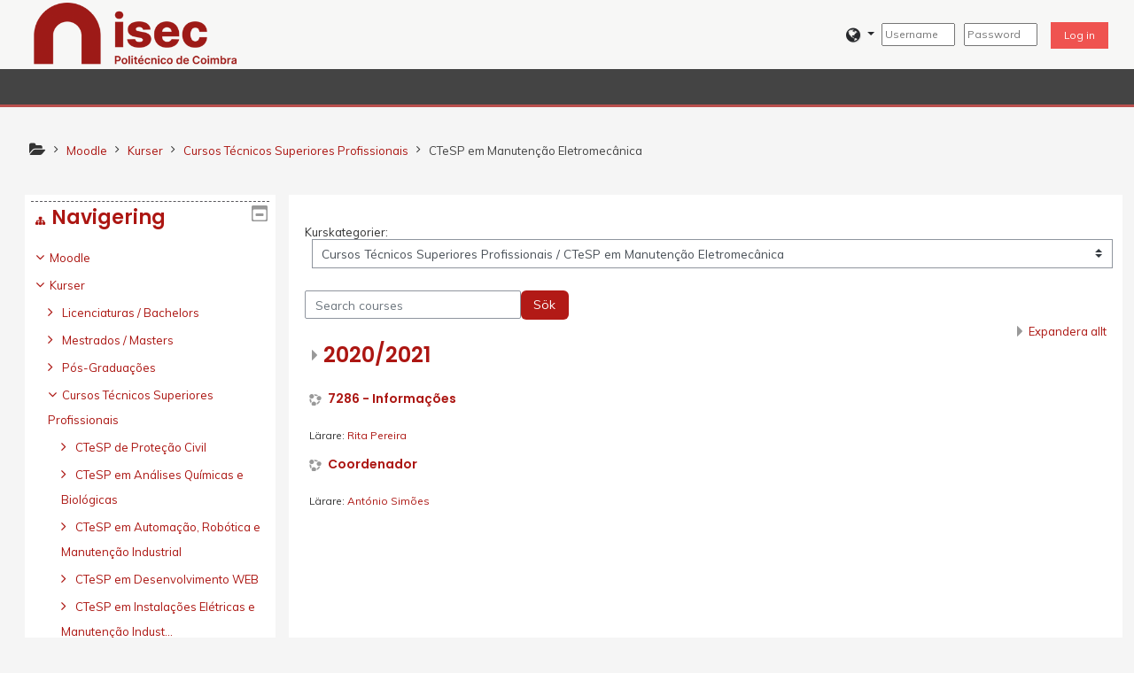

--- FILE ---
content_type: text/html; charset=utf-8
request_url: https://moodle2021.isec.pt/moodle/course/index.php?categoryid=260&lang=sv_fi
body_size: 12470
content:
<!DOCTYPE html>
<html  dir="ltr" lang="sv-fi" xml:lang="sv-fi">
<head>
    <title>Moodle@ISEC: Alla kurser</title>
    <link rel="icon" href="https://moodle2021.isec.pt/moodle/pluginfile.php/1/theme_adaptable/favicon/1627915720/favicon_isec.jpeg" />

<meta http-equiv="Content-Type" content="text/html; charset=utf-8" />
<meta name="keywords" content="moodle, Moodle@ISEC: Alla kurser" />
<link rel="stylesheet" type="text/css" href="https://moodle2021.isec.pt/moodle/theme/yui_combo.php?rollup/3.17.2/yui-moodlesimple-min.css" /><script id="firstthemesheet" type="text/css">/** Required in order to fix style inclusion problems in IE with YUI **/</script><link rel="stylesheet" type="text/css" href="https://moodle2021.isec.pt/moodle/theme/styles.php/adaptable/1627915720_1/all" />
<script>
//<![CDATA[
var M = {}; M.yui = {};
M.pageloadstarttime = new Date();
M.cfg = {"wwwroot":"https:\/\/moodle2021.isec.pt\/moodle","sesskey":"MnozCnk1BF","sessiontimeout":"7200","sessiontimeoutwarning":1200,"themerev":"1627915720","slasharguments":1,"theme":"adaptable","iconsystemmodule":"core\/icon_system_fontawesome","jsrev":"1627915720","admin":"admin","svgicons":true,"usertimezone":"Europa\/Lissabon","contextid":52245,"langrev":1627915720,"templaterev":"1627915720"};var yui1ConfigFn = function(me) {if(/-skin|reset|fonts|grids|base/.test(me.name)){me.type='css';me.path=me.path.replace(/\.js/,'.css');me.path=me.path.replace(/\/yui2-skin/,'/assets/skins/sam/yui2-skin')}};
var yui2ConfigFn = function(me) {var parts=me.name.replace(/^moodle-/,'').split('-'),component=parts.shift(),module=parts[0],min='-min';if(/-(skin|core)$/.test(me.name)){parts.pop();me.type='css';min=''}
if(module){var filename=parts.join('-');me.path=component+'/'+module+'/'+filename+min+'.'+me.type}else{me.path=component+'/'+component+'.'+me.type}};
YUI_config = {"debug":false,"base":"https:\/\/moodle2021.isec.pt\/moodle\/lib\/yuilib\/3.17.2\/","comboBase":"https:\/\/moodle2021.isec.pt\/moodle\/theme\/yui_combo.php?","combine":true,"filter":null,"insertBefore":"firstthemesheet","groups":{"yui2":{"base":"https:\/\/moodle2021.isec.pt\/moodle\/lib\/yuilib\/2in3\/2.9.0\/build\/","comboBase":"https:\/\/moodle2021.isec.pt\/moodle\/theme\/yui_combo.php?","combine":true,"ext":false,"root":"2in3\/2.9.0\/build\/","patterns":{"yui2-":{"group":"yui2","configFn":yui1ConfigFn}}},"moodle":{"name":"moodle","base":"https:\/\/moodle2021.isec.pt\/moodle\/theme\/yui_combo.php?m\/1627915720\/","combine":true,"comboBase":"https:\/\/moodle2021.isec.pt\/moodle\/theme\/yui_combo.php?","ext":false,"root":"m\/1627915720\/","patterns":{"moodle-":{"group":"moodle","configFn":yui2ConfigFn}},"filter":null,"modules":{"moodle-core-event":{"requires":["event-custom"]},"moodle-core-formchangechecker":{"requires":["base","event-focus","moodle-core-event"]},"moodle-core-lockscroll":{"requires":["plugin","base-build"]},"moodle-core-maintenancemodetimer":{"requires":["base","node"]},"moodle-core-tooltip":{"requires":["base","node","io-base","moodle-core-notification-dialogue","json-parse","widget-position","widget-position-align","event-outside","cache-base"]},"moodle-core-handlebars":{"condition":{"trigger":"handlebars","when":"after"}},"moodle-core-notification":{"requires":["moodle-core-notification-dialogue","moodle-core-notification-alert","moodle-core-notification-confirm","moodle-core-notification-exception","moodle-core-notification-ajaxexception"]},"moodle-core-notification-dialogue":{"requires":["base","node","panel","escape","event-key","dd-plugin","moodle-core-widget-focusafterclose","moodle-core-lockscroll"]},"moodle-core-notification-alert":{"requires":["moodle-core-notification-dialogue"]},"moodle-core-notification-confirm":{"requires":["moodle-core-notification-dialogue"]},"moodle-core-notification-exception":{"requires":["moodle-core-notification-dialogue"]},"moodle-core-notification-ajaxexception":{"requires":["moodle-core-notification-dialogue"]},"moodle-core-popuphelp":{"requires":["moodle-core-tooltip"]},"moodle-core-languninstallconfirm":{"requires":["base","node","moodle-core-notification-confirm","moodle-core-notification-alert"]},"moodle-core-actionmenu":{"requires":["base","event","node-event-simulate"]},"moodle-core-blocks":{"requires":["base","node","io","dom","dd","dd-scroll","moodle-core-dragdrop","moodle-core-notification"]},"moodle-core-dragdrop":{"requires":["base","node","io","dom","dd","event-key","event-focus","moodle-core-notification"]},"moodle-core-chooserdialogue":{"requires":["base","panel","moodle-core-notification"]},"moodle-core_availability-form":{"requires":["base","node","event","event-delegate","panel","moodle-core-notification-dialogue","json"]},"moodle-backup-backupselectall":{"requires":["node","event","node-event-simulate","anim"]},"moodle-backup-confirmcancel":{"requires":["node","node-event-simulate","moodle-core-notification-confirm"]},"moodle-course-management":{"requires":["base","node","io-base","moodle-core-notification-exception","json-parse","dd-constrain","dd-proxy","dd-drop","dd-delegate","node-event-delegate"]},"moodle-course-categoryexpander":{"requires":["node","event-key"]},"moodle-course-util":{"requires":["node"],"use":["moodle-course-util-base"],"submodules":{"moodle-course-util-base":{},"moodle-course-util-section":{"requires":["node","moodle-course-util-base"]},"moodle-course-util-cm":{"requires":["node","moodle-course-util-base"]}}},"moodle-course-dragdrop":{"requires":["base","node","io","dom","dd","dd-scroll","moodle-core-dragdrop","moodle-core-notification","moodle-course-coursebase","moodle-course-util"]},"moodle-course-formatchooser":{"requires":["base","node","node-event-simulate"]},"moodle-form-passwordunmask":{"requires":[]},"moodle-form-dateselector":{"requires":["base","node","overlay","calendar"]},"moodle-form-shortforms":{"requires":["node","base","selector-css3","moodle-core-event"]},"moodle-question-chooser":{"requires":["moodle-core-chooserdialogue"]},"moodle-question-preview":{"requires":["base","dom","event-delegate","event-key","core_question_engine"]},"moodle-question-searchform":{"requires":["base","node"]},"moodle-availability_completion-form":{"requires":["base","node","event","moodle-core_availability-form"]},"moodle-availability_date-form":{"requires":["base","node","event","io","moodle-core_availability-form"]},"moodle-availability_grade-form":{"requires":["base","node","event","moodle-core_availability-form"]},"moodle-availability_group-form":{"requires":["base","node","event","moodle-core_availability-form"]},"moodle-availability_grouping-form":{"requires":["base","node","event","moodle-core_availability-form"]},"moodle-availability_profile-form":{"requires":["base","node","event","moodle-core_availability-form"]},"moodle-mod_assign-history":{"requires":["node","transition"]},"moodle-mod_quiz-quizbase":{"requires":["base","node"]},"moodle-mod_quiz-questionchooser":{"requires":["moodle-core-chooserdialogue","moodle-mod_quiz-util","querystring-parse"]},"moodle-mod_quiz-autosave":{"requires":["base","node","event","event-valuechange","node-event-delegate","io-form"]},"moodle-mod_quiz-util":{"requires":["node","moodle-core-actionmenu"],"use":["moodle-mod_quiz-util-base"],"submodules":{"moodle-mod_quiz-util-base":{},"moodle-mod_quiz-util-slot":{"requires":["node","moodle-mod_quiz-util-base"]},"moodle-mod_quiz-util-page":{"requires":["node","moodle-mod_quiz-util-base"]}}},"moodle-mod_quiz-toolboxes":{"requires":["base","node","event","event-key","io","moodle-mod_quiz-quizbase","moodle-mod_quiz-util-slot","moodle-core-notification-ajaxexception"]},"moodle-mod_quiz-modform":{"requires":["base","node","event"]},"moodle-mod_quiz-dragdrop":{"requires":["base","node","io","dom","dd","dd-scroll","moodle-core-dragdrop","moodle-core-notification","moodle-mod_quiz-quizbase","moodle-mod_quiz-util-base","moodle-mod_quiz-util-page","moodle-mod_quiz-util-slot","moodle-course-util"]},"moodle-message_airnotifier-toolboxes":{"requires":["base","node","io"]},"moodle-filter_glossary-autolinker":{"requires":["base","node","io-base","json-parse","event-delegate","overlay","moodle-core-event","moodle-core-notification-alert","moodle-core-notification-exception","moodle-core-notification-ajaxexception"]},"moodle-filter_mathjaxloader-loader":{"requires":["moodle-core-event"]},"moodle-editor_atto-rangy":{"requires":[]},"moodle-editor_atto-editor":{"requires":["node","transition","io","overlay","escape","event","event-simulate","event-custom","node-event-html5","node-event-simulate","yui-throttle","moodle-core-notification-dialogue","moodle-core-notification-confirm","moodle-editor_atto-rangy","handlebars","timers","querystring-stringify"]},"moodle-editor_atto-plugin":{"requires":["node","base","escape","event","event-outside","handlebars","event-custom","timers","moodle-editor_atto-menu"]},"moodle-editor_atto-menu":{"requires":["moodle-core-notification-dialogue","node","event","event-custom"]},"moodle-report_eventlist-eventfilter":{"requires":["base","event","node","node-event-delegate","datatable","autocomplete","autocomplete-filters"]},"moodle-report_loglive-fetchlogs":{"requires":["base","event","node","io","node-event-delegate"]},"moodle-gradereport_grader-gradereporttable":{"requires":["base","node","event","handlebars","overlay","event-hover"]},"moodle-gradereport_history-userselector":{"requires":["escape","event-delegate","event-key","handlebars","io-base","json-parse","moodle-core-notification-dialogue"]},"moodle-tool_capability-search":{"requires":["base","node"]},"moodle-tool_lp-dragdrop-reorder":{"requires":["moodle-core-dragdrop"]},"moodle-tool_monitor-dropdown":{"requires":["base","event","node"]},"moodle-assignfeedback_editpdf-editor":{"requires":["base","event","node","io","graphics","json","event-move","event-resize","transition","querystring-stringify-simple","moodle-core-notification-dialog","moodle-core-notification-alert","moodle-core-notification-warning","moodle-core-notification-exception","moodle-core-notification-ajaxexception"]},"moodle-atto_accessibilitychecker-button":{"requires":["color-base","moodle-editor_atto-plugin"]},"moodle-atto_accessibilityhelper-button":{"requires":["moodle-editor_atto-plugin"]},"moodle-atto_align-button":{"requires":["moodle-editor_atto-plugin"]},"moodle-atto_bold-button":{"requires":["moodle-editor_atto-plugin"]},"moodle-atto_charmap-button":{"requires":["moodle-editor_atto-plugin"]},"moodle-atto_clear-button":{"requires":["moodle-editor_atto-plugin"]},"moodle-atto_collapse-button":{"requires":["moodle-editor_atto-plugin"]},"moodle-atto_emojipicker-button":{"requires":["moodle-editor_atto-plugin"]},"moodle-atto_emoticon-button":{"requires":["moodle-editor_atto-plugin"]},"moodle-atto_equation-button":{"requires":["moodle-editor_atto-plugin","moodle-core-event","io","event-valuechange","tabview","array-extras"]},"moodle-atto_fullscreen-button":{"requires":["event-resize","moodle-editor_atto-plugin"]},"moodle-atto_h5p-button":{"requires":["moodle-editor_atto-plugin"]},"moodle-atto_html-codemirror":{"requires":["moodle-atto_html-codemirror-skin"]},"moodle-atto_html-button":{"requires":["promise","moodle-editor_atto-plugin","moodle-atto_html-beautify","moodle-atto_html-codemirror","event-valuechange"]},"moodle-atto_html-beautify":{},"moodle-atto_htmlplus-codemirror":{"requires":["moodle-atto_htmlplus-codemirror-skin"]},"moodle-atto_htmlplus-button":{"requires":["moodle-editor_atto-plugin","moodle-atto_htmlplus-beautify","moodle-atto_htmlplus-codemirror","event-valuechange"]},"moodle-atto_htmlplus-beautify":{},"moodle-atto_image-button":{"requires":["moodle-editor_atto-plugin"]},"moodle-atto_indent-button":{"requires":["moodle-editor_atto-plugin"]},"moodle-atto_italic-button":{"requires":["moodle-editor_atto-plugin"]},"moodle-atto_link-button":{"requires":["moodle-editor_atto-plugin"]},"moodle-atto_managefiles-button":{"requires":["moodle-editor_atto-plugin"]},"moodle-atto_managefiles-usedfiles":{"requires":["node","escape"]},"moodle-atto_media-button":{"requires":["moodle-editor_atto-plugin","moodle-form-shortforms"]},"moodle-atto_noautolink-button":{"requires":["moodle-editor_atto-plugin"]},"moodle-atto_orderedlist-button":{"requires":["moodle-editor_atto-plugin"]},"moodle-atto_recordrtc-button":{"requires":["moodle-editor_atto-plugin","moodle-atto_recordrtc-recording"]},"moodle-atto_recordrtc-recording":{"requires":["moodle-atto_recordrtc-button"]},"moodle-atto_rtl-button":{"requires":["moodle-editor_atto-plugin"]},"moodle-atto_strike-button":{"requires":["moodle-editor_atto-plugin"]},"moodle-atto_styles-button":{"requires":["moodle-editor_atto-plugin"]},"moodle-atto_subscript-button":{"requires":["moodle-editor_atto-plugin"]},"moodle-atto_superscript-button":{"requires":["moodle-editor_atto-plugin"]},"moodle-atto_table-button":{"requires":["moodle-editor_atto-plugin","moodle-editor_atto-menu","event","event-valuechange"]},"moodle-atto_title-button":{"requires":["moodle-editor_atto-plugin"]},"moodle-atto_underline-button":{"requires":["moodle-editor_atto-plugin"]},"moodle-atto_undo-button":{"requires":["moodle-editor_atto-plugin"]},"moodle-atto_unorderedlist-button":{"requires":["moodle-editor_atto-plugin"]},"moodle-atto_wiris-button":{"requires":["moodle-editor_atto-plugin","get"]},"moodle-atto_wordimport-button":{"requires":["moodle-editor_atto-plugin"]},"moodle-tinymce_mathslate-mathjaxeditor":{"requires":["moodle-tinymce_mathslate-snippeteditor","dd-drop"]},"moodle-tinymce_mathslate-textool":{"requires":["dd-drag","dd-proxy","dd-drop","event","json"]},"moodle-tinymce_mathslate-editor":{"requires":["dd-drag","dd-proxy","dd-drop","event","tabview","io-base","json","moodle-tinymce_mathslate-textool","moodle-tinymce_mathslate-mathjaxeditor"]},"moodle-tinymce_mathslate-snippeteditor":{"requires":["json"]},"moodle-tinymce_mathslate-dialogue":{"requires":["escape","moodle-local_mathslate-editor","moodle-tinymce_mathslate-editor"]}}},"gallery":{"name":"gallery","base":"https:\/\/moodle2021.isec.pt\/moodle\/lib\/yuilib\/gallery\/","combine":true,"comboBase":"https:\/\/moodle2021.isec.pt\/moodle\/theme\/yui_combo.php?","ext":false,"root":"gallery\/1627915720\/","patterns":{"gallery-":{"group":"gallery"}}}},"modules":{"core_filepicker":{"name":"core_filepicker","fullpath":"https:\/\/moodle2021.isec.pt\/moodle\/lib\/javascript.php\/1627915720\/repository\/filepicker.js","requires":["base","node","node-event-simulate","json","async-queue","io-base","io-upload-iframe","io-form","yui2-treeview","panel","cookie","datatable","datatable-sort","resize-plugin","dd-plugin","escape","moodle-core_filepicker","moodle-core-notification-dialogue"]},"core_comment":{"name":"core_comment","fullpath":"https:\/\/moodle2021.isec.pt\/moodle\/lib\/javascript.php\/1627915720\/comment\/comment.js","requires":["base","io-base","node","json","yui2-animation","overlay","escape"]},"mathjax":{"name":"mathjax","fullpath":"https:\/\/cdn.jsdelivr.net\/npm\/mathjax@2.7.9\/MathJax.js?delayStartupUntil=configured"}}};
M.yui.loader = {modules: {}};

//]]>
</script>
    <!-- CSS print media -->
    <meta name="viewport" content="width=device-width, initial-scale=1.0">

    <!-- Twitter Card data -->
    <meta name="twitter:card" value="summary">
    <meta name="twitter:site" value="Moodle ISEC" />
    <meta name="twitter:title" value="Moodle@ISEC: Alla kurser" />

    <!-- Open Graph data -->
    <meta property="og:title" content="Moodle@ISEC: Alla kurser" />
    <meta property="og:type" content="website" />
    <meta property="og:url" content="" />
    <meta name="og:site_name" value="Moodle ISEC" />

    <!-- Chrome, Firefox OS and Opera on Android topbar color -->
    <meta name="theme-color" content="#343639" />

    <!-- Windows Phone topbar color -->
    <meta name="msapplication-navbutton-color" content="#343639" />

    <!-- iOS Safari topbar color -->
    <meta name="apple-mobile-web-app-status-bar-style" content="#343639" />

    <!-- Load Google Fonts --><link href="https://fonts.googleapis.com/css?family=Muli:400,400i" rel="stylesheet" type="text/css"><link href="https://fonts.googleapis.com/css?family=Poppins:600,600i" rel="stylesheet" type="text/css"><link href="https://fonts.googleapis.com/css?family=Roboto:700,700i" rel="stylesheet" type="text/css"></head>
<body  id="page-course-index-category" class="format-site  path-course path-course-index chrome dir-ltr lang-sv_fi yui-skin-sam yui3-skin-sam moodle2021-isec-pt--moodle pagelayout-coursecategory course-1 context-52245 category-260 category-247 notloggedin theme_adaptable two-column  header-style2 has-page-header  nomobilenavigation">

<div>
    <a class="sr-only sr-only-focusable" href="#maincontent">Gå direkt till huvudinnehåll</a>
</div><script src="https://moodle2021.isec.pt/moodle/lib/javascript.php/1627915720/lib/babel-polyfill/polyfill.min.js"></script>
<script src="https://moodle2021.isec.pt/moodle/lib/javascript.php/1627915720/lib/polyfills/polyfill.js"></script>
<script src="https://moodle2021.isec.pt/moodle/theme/yui_combo.php?rollup/3.17.2/yui-moodlesimple-min.js"></script><script src="https://moodle2021.isec.pt/moodle/theme/jquery.php/core/jquery-3.5.1.min.js"></script>
<script src="https://moodle2021.isec.pt/moodle/theme/jquery.php/theme_adaptable/pace-min.js"></script>
<script src="https://moodle2021.isec.pt/moodle/theme/jquery.php/theme_adaptable/jquery-flexslider-min.js"></script>
<script src="https://moodle2021.isec.pt/moodle/theme/jquery.php/theme_adaptable/tickerme.js"></script>
<script src="https://moodle2021.isec.pt/moodle/theme/jquery.php/theme_adaptable/jquery-easing-min.js"></script>
<script src="https://moodle2021.isec.pt/moodle/theme/jquery.php/theme_adaptable/adaptable_v2_1_1_2.js"></script>
<script src="https://moodle2021.isec.pt/moodle/lib/javascript.php/1627915720/lib/javascript-static.js"></script>
<script>
//<![CDATA[
document.body.className += ' jsenabled';
//]]>
</script>


<div id="page-wrapper">
    <div id="page" class="fullin showblockicons standard">
    <header id="adaptable-page-header-wrapper">
    <div id="header2" class="container">
        <div class="row">
            <div class="d-none d-lg-block col-lg-8">
                <div class="d-flex justify-content-start bd-highlight">
                    <div class="bd-highlight d-none d-lg-block"><a href=https://moodle2021.isec.pt/moodle aria-label="home" title="Moodle ISEC"><img src=//moodle2021.isec.pt/moodle/pluginfile.php/1/theme_adaptable/logo/1627915720/logo.png id="logo" alt="" /></a></div>
                    
                    <div id="course-header">
                        
                    </div>
                </div>
            </div>

            <div class="col-lg-4 p-0 my-auto">
                <nav class="navbar navbar-expand btco-hover-menu">
                    <div id="adaptable-page-header-nav-drawer" data-region="drawer-toggle" class="d-lg-none mr-3">
                        <button id="drawer" aria-expanded="false" aria-controls="nav-drawer" type="button" class="nav-link float-sm-left mr-1" data-side="left">
                            <i class="fa fa-bars fa-fw" aria-hidden="true"></i>
                            <span class="sr-only">Sidopanel</span>
                        </button>
                    </div>

                    <div class="collapse navbar-collapse">
                        <ul class="navbar-nav ml-auto">

                            <li class="my-auto">
                                
                            </li>

                            <li class="my-auto m-1"></li>

                            <li class="pull-left mr-2 my-auto">
                                <ul class="navbar-nav mr-auto"></ul>
                            </li>

                            <li class="nav-item mx-md-1 my-auto d-xs-block d-sm-block d-md-none my-auto">
                                <a class="nav-link" href="">
                                    <i class="icon fa fa-search fa-fw " title="Search" aria-label="Search"></i>
                                </a>
                            </li>

                            <li class="my-auto mx-1 d-flex"></li>

                                <div class="my-auto"><li class="nav-item dropdown my-auto"><a href="https://moodle2021.isec.pt/moodle/course/index.php?categoryid=260" class="nav-link dropdown-toggle my-auto" role="button" id="langmenu0" aria-haspopup="true" aria-expanded="false" aria-controls="dropdownlangmenu0" data-target="https://moodle2021.isec.pt/moodle/course/index.php?categoryid=260" data-toggle="dropdown" title="Språk"><i class="fa fa-globe fa-lg"></i><span class="langdesc"></span></a><ul role="menu" class="dropdown-menu" id="dropdownlangmenu0" aria-labelledby="langmenu0"><li><a title="Deutsch ‎(de)‎" class="dropdown-item" href="https://moodle2021.isec.pt/moodle/course/index.php?categoryid=260&amp;lang=de">Deutsch ‎(de)‎</a></li><li><a title="English ‎(ar)‎" class="dropdown-item" href="https://moodle2021.isec.pt/moodle/course/index.php?categoryid=260&amp;lang=ar">English ‎(ar)‎</a></li><li><a title="English ‎(en)‎" class="dropdown-item" href="https://moodle2021.isec.pt/moodle/course/index.php?categoryid=260&amp;lang=en">English ‎(en)‎</a></li><li><a title="Español - Internacional ‎(es)‎" class="dropdown-item" href="https://moodle2021.isec.pt/moodle/course/index.php?categoryid=260&amp;lang=es">Español - Internacional ‎(es)‎</a></li><li><a title="Finlandssvenska ‎(sv_fi)‎" class="dropdown-item" href="https://moodle2021.isec.pt/moodle/course/index.php?categoryid=260&amp;lang=sv_fi">Finlandssvenska ‎(sv_fi)‎</a></li><li><a title="Français ‎(fr)‎" class="dropdown-item" href="https://moodle2021.isec.pt/moodle/course/index.php?categoryid=260&amp;lang=fr">Français ‎(fr)‎</a></li><li><a title="Italiano ‎(it)‎" class="dropdown-item" href="https://moodle2021.isec.pt/moodle/course/index.php?categoryid=260&amp;lang=it">Italiano ‎(it)‎</a></li><li><a title="Lietuvių ‎(lt)‎" class="dropdown-item" href="https://moodle2021.isec.pt/moodle/course/index.php?categoryid=260&amp;lang=lt">Lietuvių ‎(lt)‎</a></li><li><a title="Lietuvių ‎(lt_uni)‎" class="dropdown-item" href="https://moodle2021.isec.pt/moodle/course/index.php?categoryid=260&amp;lang=lt_uni">Lietuvių ‎(lt_uni)‎</a></li><li><a title="Polski ‎(pl)‎" class="dropdown-item" href="https://moodle2021.isec.pt/moodle/course/index.php?categoryid=260&amp;lang=pl">Polski ‎(pl)‎</a></li><li><a title="Português - Portugal ‎(pt)‎" class="dropdown-item" href="https://moodle2021.isec.pt/moodle/course/index.php?categoryid=260&amp;lang=pt">Português - Portugal ‎(pt)‎</a></li><li><a title="Svenska ‎(sv)‎" class="dropdown-item" href="https://moodle2021.isec.pt/moodle/course/index.php?categoryid=260&amp;lang=sv">Svenska ‎(sv)‎</a></li><li><a title="Turkmen ‎(tk)‎" class="dropdown-item" href="https://moodle2021.isec.pt/moodle/course/index.php?categoryid=260&amp;lang=tk">Turkmen ‎(tk)‎</a></li><li><a title="العربية ‎(ar_old)‎" class="dropdown-item" href="https://moodle2021.isec.pt/moodle/course/index.php?categoryid=260&amp;lang=ar_old">العربية ‎(ar_old)‎</a></li></ul></li></div>

                            
                            <li class="nav-item">
                                <form id="pre-login-form" class="form-inline my-2 my-lg-0" action="https://moodle2021.isec.pt/moodle/login/index.php" method="post">
    <input type="hidden" name="logintoken" value="21NlanE10SwcmPq6m9ftZmDO5QCWE3Mn"/>
    <input type="text" name="username" placeholder="Username" size="11">
    <input type="password" name="password" placeholder="Password" size="11">
    <button class="btn-login" type="submit">Log in</button>
</form>
                            </li>
                        </ul>
                    </div>
                </nav>
            </div>
        </div>
    </div>

        <div id="nav-drawer" data-region="drawer" class="d-print-none moodle-has-zindex closed" aria-hidden="true" tabindex="-1">
            <div id="nav-drawer-inner">
                <nav class="list-group">
                    <ul class="list-unstyled components">
                        
                        <li>
                            
                        </li>
                    </ul>
                </nav>
        
                <nav class="list-group m-t-1">
                    
                    <a class="list-group-item list-group-item-action " href="https://moodle2021.isec.pt/moodle/admin/search.php">
                        <div class="m-l-0">
                            <div class="media">
                                <span class="media-left">
                                    <i class="icon fa fa-wrench fa-fw" aria-hidden="true"></i>
                                </span>
                                <span class="media-body ">Administration av webbplats</span>
                            </div>
                        </div>
                    </a>
                </nav>
            </div>
        </div>
        
        <div id="main-navbar" class="d-none d-lg-block">
            <div class="container">
                <div class="navbar navbar-expand-md btco-hover-menu">
                    <button class="navbar-toggler" type="button" data-toggle="collapse" data-target="#navbarSupportedContent" aria-controls="navbarSupportedContent" aria-expanded="false" aria-label="Toggle navigation">
                        <span class="navbar-toggler-icon"></span>
                    </button>
        
                    <div class="collapse navbar-collapse" id="navbarSupportedContent">
        
                        <nav aria-label="Site links">
                            <ul class="navbar-nav">
                                
                                
                                
                            </ul>
                        </nav>
        
                        <ul class="navbar-nav ml-auto d-flex flex-wrap">
        		    
        
        
        
        
                        </ul>
                    </div>
                </div>
            </div>
        </div>

</header>
<div class="container outercont">
    <div class="row"><div id="page-second-header" class="col-12 pt-3 pb-3 d-none d-md-flex">
    <div class="d-flex flex-fill flex-wrap align-items-center">
        <div id="page-navbar" class="mr-auto">
            <nav role="navigation" aria-label="Breadcrumb">
            <ol  class="breadcrumb d-none d-md-flex"><i title="Home" class="fa fa-folder-open fa-lg"></i><span class="separator"><i class="fa-angle-right fa"></i></span><li><span itemscope="" itemtype="http://data-vocabulary.org/Breadcrumb"><a itemprop="url" href="https://moodle2021.isec.pt/moodle/"><span itemprop="title">Moodle</span></a></span></li><span class="separator"><i class="fa-angle-right fa"></i></span><li><span itemscope="" itemtype="http://data-vocabulary.org/Breadcrumb"><a itemprop="url" href="https://moodle2021.isec.pt/moodle/course/index.php"><span itemprop="title">Kurser</span></a></span></li><span class="separator"><i class="fa-angle-right fa"></i></span><li><span itemscope="" itemtype="http://data-vocabulary.org/Breadcrumb"><a itemprop="url" href="https://moodle2021.isec.pt/moodle/course/index.php?categoryid=247"><span itemprop="title">Cursos Técnicos Superiores Profissionais</span></a></span></li><span class="separator"><i class="fa-angle-right fa"></i></span><li><span itemscope="" itemtype="http://data-vocabulary.org/Breadcrumb"><a itemprop="url" aria-current="page" href="https://moodle2021.isec.pt/moodle/course/index.php?categoryid=260"><span itemprop="title">CTeSP em Manutenção Eletromecânica</span></a></span></li></ol>
        </nav>
        </div>
    </div>
</div></div>    <div id="page-content" class="row flex-row-reverse">
        <section id="region-main" class="col-9">
            <span class="notifications" id="user-notifications"></span><div role="main"><span id="maincontent"></span><span></span><div class="categorypicker"><div class="singleselect d-inline-block">
    <form method="get" action="https://moodle2021.isec.pt/moodle/course/index.php" class="form-inline" id="switchcategory">
            <label for="single_select697a0da1d00bc1">
                Kurskategorier:
            </label>
        <select  id="single_select697a0da1d00bc1" class="custom-select singleselect" name="categoryid"
                 >
                    <option  value="3" >Licenciaturas / Bachelors</option>
                    <option  value="711" >Licenciaturas / Bachelors / Bioengenharia</option>
                    <option  value="1540" >Licenciaturas / Bachelors / Bioengenharia / 2020/2021</option>
                    <option  value="1543" >Licenciaturas / Bachelors / Bioengenharia / 2020/2021 / 1º Ano</option>
                    <option  value="1546" >Licenciaturas / Bachelors / Bioengenharia / 2020/2021 / 2º Ano</option>
                    <option  value="1549" >Licenciaturas / Bachelors / Bioengenharia / 2020/2021 / 3º Ano</option>
                    <option  value="7" >Licenciaturas / Bachelors / Engenharia Biológica</option>
                    <option  value="1288" >Licenciaturas / Bachelors / Engenharia Biológica / 2020/2021</option>
                    <option  value="1291" >Licenciaturas / Bachelors / Engenharia Biológica / 2020/2021 / 1º Ano</option>
                    <option  value="1294" >Licenciaturas / Bachelors / Engenharia Biológica / 2020/2021 / 2º Ano</option>
                    <option  value="1297" >Licenciaturas / Bachelors / Engenharia Biológica / 2020/2021 / 3º Ano</option>
                    <option  value="8" >Licenciaturas / Bachelors / Engenharia Biomédica - Bioeletrónica</option>
                    <option  value="1300" >Licenciaturas / Bachelors / Engenharia Biomédica - Bioeletrónica / 2020/2021</option>
                    <option  value="1303" >Licenciaturas / Bachelors / Engenharia Biomédica - Bioeletrónica / 2020/2021 / 1º Ano</option>
                    <option  value="1306" >Licenciaturas / Bachelors / Engenharia Biomédica - Bioeletrónica / 2020/2021 / 2º Ano</option>
                    <option  value="1309" >Licenciaturas / Bachelors / Engenharia Biomédica - Bioeletrónica / 2020/2021 / 3º Ano</option>
                    <option  value="9" >Licenciaturas / Bachelors / Engenharia Civil</option>
                    <option  value="1312" >Licenciaturas / Bachelors / Engenharia Civil / 2020/2021</option>
                    <option  value="1315" >Licenciaturas / Bachelors / Engenharia Civil / 2020/2021 / 1º Ano</option>
                    <option  value="1318" >Licenciaturas / Bachelors / Engenharia Civil / 2020/2021 / 2º Ano</option>
                    <option  value="1321" >Licenciaturas / Bachelors / Engenharia Civil / 2020/2021 / 3º Ano</option>
                    <option  value="12" >Licenciaturas / Bachelors / Engenharia e Gestão Industrial</option>
                    <option  value="1348" >Licenciaturas / Bachelors / Engenharia e Gestão Industrial / 2020/2021</option>
                    <option  value="1351" >Licenciaturas / Bachelors / Engenharia e Gestão Industrial / 2020/2021 / 1º Ano</option>
                    <option  value="1354" >Licenciaturas / Bachelors / Engenharia e Gestão Industrial / 2020/2021 / 2º Ano</option>
                    <option  value="1357" >Licenciaturas / Bachelors / Engenharia e Gestão Industrial / 2020/2021 / 3º Ano</option>
                    <option  value="10" >Licenciaturas / Bachelors / Engenharia Electromecânica</option>
                    <option  value="1324" >Licenciaturas / Bachelors / Engenharia Electromecânica / 2020/2021</option>
                    <option  value="1327" >Licenciaturas / Bachelors / Engenharia Electromecânica / 2020/2021 / 1º Ano</option>
                    <option  value="1330" >Licenciaturas / Bachelors / Engenharia Electromecânica / 2020/2021 / 2º Ano</option>
                    <option  value="1333" >Licenciaturas / Bachelors / Engenharia Electromecânica / 2020/2021 / 3º Ano</option>
                    <option  value="11" >Licenciaturas / Bachelors / Engenharia Electrotécnica</option>
                    <option  value="1336" >Licenciaturas / Bachelors / Engenharia Electrotécnica / 2020/2021</option>
                    <option  value="1339" >Licenciaturas / Bachelors / Engenharia Electrotécnica / 2020/2021 / 1º Ano</option>
                    <option  value="1342" >Licenciaturas / Bachelors / Engenharia Electrotécnica / 2020/2021 / 2º Ano</option>
                    <option  value="1345" >Licenciaturas / Bachelors / Engenharia Electrotécnica / 2020/2021 / 3º Ano</option>
                    <option  value="13" >Licenciaturas / Bachelors / Engenharia Informática</option>
                    <option  value="1360" >Licenciaturas / Bachelors / Engenharia Informática / 2020/2021</option>
                    <option  value="1363" >Licenciaturas / Bachelors / Engenharia Informática / 2020/2021 / 1º Ano</option>
                    <option  value="1366" >Licenciaturas / Bachelors / Engenharia Informática / 2020/2021 / 2º Ano</option>
                    <option  value="1369" >Licenciaturas / Bachelors / Engenharia Informática / 2020/2021 / 3º Ano</option>
                    <option  value="1282" >Licenciaturas / Bachelors / Engenharia Informática / 2020/2021 / 3º Ano / Projetos/Estágios</option>
                    <option  value="14" >Licenciaturas / Bachelors / Engenharia Informática - Curso Europeu</option>
                    <option  value="1372" >Licenciaturas / Bachelors / Engenharia Informática - Curso Europeu / 2020/2021</option>
                    <option  value="1375" >Licenciaturas / Bachelors / Engenharia Informática - Curso Europeu / 2020/2021 / 1º Ano</option>
                    <option  value="1378" >Licenciaturas / Bachelors / Engenharia Informática - Curso Europeu / 2020/2021 / 2º Ano</option>
                    <option  value="1381" >Licenciaturas / Bachelors / Engenharia Informática - Curso Europeu / 2020/2021 / 3º Ano</option>
                    <option  value="1030" >Licenciaturas / Bachelors / Engenharia Mecânica</option>
                    <option  value="1582" >Licenciaturas / Bachelors / Engenharia Mecânica / 2020/2021</option>
                    <option  value="1585" >Licenciaturas / Bachelors / Engenharia Mecânica / 2020/2021 / 1º Ano</option>
                    <option  value="1588" >Licenciaturas / Bachelors / Engenharia Mecânica / 2020/2021 / 2º Ano</option>
                    <option  value="1591" >Licenciaturas / Bachelors / Engenharia Mecânica / 2020/2021 / 3º Ano</option>
                    <option  value="15" >Licenciaturas / Bachelors / Engenharia Química</option>
                    <option  value="1384" >Licenciaturas / Bachelors / Engenharia Química / 2020/2021</option>
                    <option  value="1387" >Licenciaturas / Bachelors / Engenharia Química / 2020/2021 / 1º Ano</option>
                    <option  value="1390" >Licenciaturas / Bachelors / Engenharia Química / 2020/2021 / 2º Ano</option>
                    <option  value="1393" >Licenciaturas / Bachelors / Engenharia Química / 2020/2021 / 3º Ano</option>
                    <option  value="1021" >Licenciaturas / Bachelors / Gestão Sustentável das Cidades</option>
                    <option  value="1570" >Licenciaturas / Bachelors / Gestão Sustentável das Cidades / 2020/2021</option>
                    <option  value="1573" >Licenciaturas / Bachelors / Gestão Sustentável das Cidades / 2020/2021 / 1º Ano</option>
                    <option  value="1576" >Licenciaturas / Bachelors / Gestão Sustentável das Cidades / 2020/2021 / 2º Ano</option>
                    <option  value="1579" >Licenciaturas / Bachelors / Gestão Sustentável das Cidades / 2020/2021 / 3º Ano</option>
                    <option  value="4" >Mestrados / Masters</option>
                    <option  value="59" >Mestrados / Masters / Mestrado em Engenharia Civil - Especialização em Construção Urbana</option>
                    <option  value="1405" >Mestrados / Masters / Mestrado em Engenharia Civil - Especialização em Construção Urbana / 2020/2021</option>
                    <option  value="1408" >Mestrados / Masters / Mestrado em Engenharia Civil - Especialização em Construção Urbana / 2020/2021 / 1º Ano</option>
                    <option  value="1411" >Mestrados / Masters / Mestrado em Engenharia Civil - Especialização em Construção Urbana / 2020/2021 / 2º Ano</option>
                    <option  value="1608" >Mestrados / Masters / Mestrado em Engenharia e Gestão de Ativos Físicos</option>
                    <option  value="1611" >Mestrados / Masters / Mestrado em Engenharia e Gestão de Ativos Físicos / 2020/2021</option>
                    <option  value="1612" >Mestrados / Masters / Mestrado em Engenharia e Gestão de Ativos Físicos / 2020/2021 / 1º Ano</option>
                    <option  value="195" >Mestrados / Masters / Mestrado em Engenharia e Gestão Industrial</option>
                    <option  value="1441" >Mestrados / Masters / Mestrado em Engenharia e Gestão Industrial / 2020/2021</option>
                    <option  value="1444" >Mestrados / Masters / Mestrado em Engenharia e Gestão Industrial / 2020/2021 / 1º Ano</option>
                    <option  value="1447" >Mestrados / Masters / Mestrado em Engenharia e Gestão Industrial / 2020/2021 / 2º Ano</option>
                    <option  value="62" >Mestrados / Masters / Mestrado em Engenharia Electrotécnica</option>
                    <option  value="1414" >Mestrados / Masters / Mestrado em Engenharia Electrotécnica / 2020/2021</option>
                    <option  value="1417" >Mestrados / Masters / Mestrado em Engenharia Electrotécnica / 2020/2021 / 1º Ano</option>
                    <option  value="1420" >Mestrados / Masters / Mestrado em Engenharia Electrotécnica / 2020/2021 / 2º Ano</option>
                    <option  value="1614" >Mestrados / Masters / Mestrado em Engenharia Informática</option>
                    <option  value="1616" >Mestrados / Masters / Mestrado em Engenharia Informática / 2020/2021</option>
                    <option  value="1618" >Mestrados / Masters / Mestrado em Engenharia Informática / 2020/2021 / 1º Ano</option>
                    <option  value="1620" >Mestrados / Masters / Mestrado em Engenharia Informática / 2020/2021 / 2º Ano</option>
                    <option  value="1623" >Mestrados / Masters / Mestrado em Engenharia Informática / 2020/2021 / Estágios</option>
                    <option  value="261" >Mestrados / Masters / Mestrado em Engenharia Mecânica</option>
                    <option  value="1522" >Mestrados / Masters / Mestrado em Engenharia Mecânica / 2020/2021</option>
                    <option  value="1525" >Mestrados / Masters / Mestrado em Engenharia Mecânica / 2020/2021 / 1º Ano</option>
                    <option  value="1528" >Mestrados / Masters / Mestrado em Engenharia Mecânica / 2020/2021 / 2º Ano</option>
                    <option  value="71" >Mestrados / Masters / Mestrado em Instrumentação Biomédica</option>
                    <option  value="1423" >Mestrados / Masters / Mestrado em Instrumentação Biomédica / 2020/2021</option>
                    <option  value="1426" >Mestrados / Masters / Mestrado em Instrumentação Biomédica / 2020/2021 / 1º Ano</option>
                    <option  value="1429" >Mestrados / Masters / Mestrado em Instrumentação Biomédica / 2020/2021 / 2º Ano</option>
                    <option  value="77" >Mestrados / Masters / Mestrado Erasmus Mundus - Mobilidade Elétrica e Sistemas de Energia (Sustainable Transportation and Electrical Power Systems)</option>
                    <option  value="1432" >Mestrados / Masters / Mestrado Erasmus Mundus - Mobilidade Elétrica e Sistemas de Energia (Sustainable Transportation and Electrical Power Systems) / 2020/2021</option>
                    <option  value="1435" >Mestrados / Masters / Mestrado Erasmus Mundus - Mobilidade Elétrica e Sistemas de Energia (Sustainable Transportation and Electrical Power Systems) / 2020/2021 / 1º Ano</option>
                    <option  value="1438" >Mestrados / Masters / Mestrado Erasmus Mundus - Mobilidade Elétrica e Sistemas de Energia (Sustainable Transportation and Electrical Power Systems) / 2020/2021 / 2º Ano</option>
                    <option  value="1621" >Mestrados / Masters / Mestrado em Engenharia Química e Biológica</option>
                    <option  value="5" >Pós-Graduações</option>
                    <option  value="1281" >Pós-Graduações / Pós-Graduação em Gestão e Reabilitação de Infraestruturas Hidráulicas Urbanas</option>
                    <option  value="247" >Cursos Técnicos Superiores Profissionais</option>
                    <option  value="716" >Cursos Técnicos Superiores Profissionais / CTeSP de Proteção Civil</option>
                    <option  value="1552" >Cursos Técnicos Superiores Profissionais / CTeSP de Proteção Civil / 2020/2021</option>
                    <option  value="1555" >Cursos Técnicos Superiores Profissionais / CTeSP de Proteção Civil / 2020/2021 / 1º Ano</option>
                    <option  value="1558" >Cursos Técnicos Superiores Profissionais / CTeSP de Proteção Civil / 2020/2021 / 2º Ano</option>
                    <option  value="254" >Cursos Técnicos Superiores Profissionais / CTeSP em Análises Químicas e Biológicas</option>
                    <option  value="1495" >Cursos Técnicos Superiores Profissionais / CTeSP em Análises Químicas e Biológicas / 2020/2021</option>
                    <option  value="1498" >Cursos Técnicos Superiores Profissionais / CTeSP em Análises Químicas e Biológicas / 2020/2021 / 1º Ano</option>
                    <option  value="1501" >Cursos Técnicos Superiores Profissionais / CTeSP em Análises Químicas e Biológicas / 2020/2021 / 2º Ano</option>
                    <option  value="252" >Cursos Técnicos Superiores Profissionais / CTeSP em Automação, Robótica e Manutenção Industrial</option>
                    <option  value="1477" >Cursos Técnicos Superiores Profissionais / CTeSP em Automação, Robótica e Manutenção Industrial / 2020/2021</option>
                    <option  value="1480" >Cursos Técnicos Superiores Profissionais / CTeSP em Automação, Robótica e Manutenção Industrial / 2020/2021 / 1º Ano</option>
                    <option  value="1483" >Cursos Técnicos Superiores Profissionais / CTeSP em Automação, Robótica e Manutenção Industrial / 2020/2021 / 2º Ano</option>
                    <option  value="251" >Cursos Técnicos Superiores Profissionais / CTeSP em Desenvolvimento WEB</option>
                    <option  value="1468" >Cursos Técnicos Superiores Profissionais / CTeSP em Desenvolvimento WEB / 2020/2021</option>
                    <option  value="1471" >Cursos Técnicos Superiores Profissionais / CTeSP em Desenvolvimento WEB / 2020/2021 / 1º Ano</option>
                    <option  value="1474" >Cursos Técnicos Superiores Profissionais / CTeSP em Desenvolvimento WEB / 2020/2021 / 2º Ano</option>
                    <option  value="257" >Cursos Técnicos Superiores Profissionais / CTeSP em Instalações Elétricas e Manutenção Industrial</option>
                    <option  value="1504" >Cursos Técnicos Superiores Profissionais / CTeSP em Instalações Elétricas e Manutenção Industrial / 2020/2021</option>
                    <option  value="1507" >Cursos Técnicos Superiores Profissionais / CTeSP em Instalações Elétricas e Manutenção Industrial / 2020/2021 / 1º Ano</option>
                    <option  value="1510" >Cursos Técnicos Superiores Profissionais / CTeSP em Instalações Elétricas e Manutenção Industrial / 2020/2021 / 2º Ano</option>
                    <option  value="864" >Cursos Técnicos Superiores Profissionais / CTeSP em Instrumentação Biomédica</option>
                    <option  value="1561" >Cursos Técnicos Superiores Profissionais / CTeSP em Instrumentação Biomédica / 2020/2021</option>
                    <option  value="1564" >Cursos Técnicos Superiores Profissionais / CTeSP em Instrumentação Biomédica / 2020/2021 / 1º Ano</option>
                    <option  value="1567" >Cursos Técnicos Superiores Profissionais / CTeSP em Instrumentação Biomédica / 2020/2021 / 2º Ano</option>
                    <option  value="260" selected>Cursos Técnicos Superiores Profissionais / CTeSP em Manutenção Eletromecânica</option>
                    <option  value="1513" >Cursos Técnicos Superiores Profissionais / CTeSP em Manutenção Eletromecânica / 2020/2021</option>
                    <option  value="1516" >Cursos Técnicos Superiores Profissionais / CTeSP em Manutenção Eletromecânica / 2020/2021 / 1º Ano</option>
                    <option  value="1519" >Cursos Técnicos Superiores Profissionais / CTeSP em Manutenção Eletromecânica / 2020/2021 / 2º Ano</option>
                    <option  value="869" >Cursos Técnicos Superiores Profissionais / CTeSP em Reabilitação Sustentável de Edifícios</option>
                    <option  value="248" >Cursos Técnicos Superiores Profissionais / CTeSP em Redes e Sistemas Informáticos</option>
                    <option  value="1287" >Cursos Técnicos Superiores Profissionais / CTeSP em Redes e Sistemas Informáticos / Estágios</option>
                    <option  value="1450" >Cursos Técnicos Superiores Profissionais / CTeSP em Redes e Sistemas Informáticos / 2020/2021</option>
                    <option  value="1453" >Cursos Técnicos Superiores Profissionais / CTeSP em Redes e Sistemas Informáticos / 2020/2021 / 1º Ano</option>
                    <option  value="1456" >Cursos Técnicos Superiores Profissionais / CTeSP em Redes e Sistemas Informáticos / 2020/2021 / 2º Ano</option>
                    <option  value="1622" >Cursos Técnicos Superiores Profissionais / CTeSP em Redes e Sistemas Informáticos / 2020/2021 / 2º Ano / Estágios</option>
                    <option  value="253" >Cursos Técnicos Superiores Profissionais / CTeSP em Tecnologia e Gestão Automóvel</option>
                    <option  value="1486" >Cursos Técnicos Superiores Profissionais / CTeSP em Tecnologia e Gestão Automóvel / 2020/2021</option>
                    <option  value="1489" >Cursos Técnicos Superiores Profissionais / CTeSP em Tecnologia e Gestão Automóvel / 2020/2021 / 1º Ano</option>
                    <option  value="1492" >Cursos Técnicos Superiores Profissionais / CTeSP em Tecnologia e Gestão Automóvel / 2020/2021 / 2º Ano</option>
                    <option  value="249" >Cursos Técnicos Superiores Profissionais / CTeSP em Tecnologias e Programação de Sistemas de Informação</option>
                    <option  value="1459" >Cursos Técnicos Superiores Profissionais / CTeSP em Tecnologias e Programação de Sistemas de Informação / 2020/2021</option>
                    <option  value="1462" >Cursos Técnicos Superiores Profissionais / CTeSP em Tecnologias e Programação de Sistemas de Informação / 2020/2021 / 1º Ano</option>
                    <option  value="1465" >Cursos Técnicos Superiores Profissionais / CTeSP em Tecnologias e Programação de Sistemas de Informação / 2020/2021 / 2º Ano</option>
                    <option  value="1283" >Cursos Técnicos Superiores Profissionais / CTeSP em Construção Civil e Obras Públicas</option>
                    <option  value="1594" >Cursos Técnicos Superiores Profissionais / CTeSP em Construção Civil e Obras Públicas / 2020/2021</option>
                    <option  value="1597" >Cursos Técnicos Superiores Profissionais / CTeSP em Construção Civil e Obras Públicas / 2020/2021 / 1º Ano</option>
                    <option  value="1600" >Cursos Técnicos Superiores Profissionais / CTeSP em Construção Civil e Obras Públicas / 2020/2021 / 2º Ano</option>
                    <option  value="98" >Outros Cursos</option>
                    <option  value="598" >Outros Cursos / Acesso 23</option>
                    <option  value="99" >Outros Cursos / Ano Zero</option>
                    <option  value="1603" >Outros Cursos / Ano Zero / 2020/2021</option>
                    <option  value="100" >Outros Cursos / Cisco Academy</option>
                    <option  value="596" >Outros Cursos / Cursos de formação e workshops</option>
                    <option  value="6" >Diversos</option>
                    <option  value="597" >Diversos / CeAMatE</option>
                    <option  value="1043" >Diversos / e-MAIO</option>
                    <option  value="20" >Diversos / Espaço@DEC</option>
                    <option  value="103" >Diversos / Espaço@DEC / Docentes@DEC</option>
                    <option  value="21" >Diversos / Espaço@DEE</option>
                    <option  value="17" >Diversos / Espaço@DEIS</option>
                    <option  value="18" >Diversos / Espaço@DEM</option>
                    <option  value="19" >Diversos / Espaço@DEQB</option>
                    <option  value="724" >Diversos / Espaço@DFM</option>
                    <option  value="199" >Diversos / Espaço@GIT</option>
                    <option  value="91" >Diversos / Espaço@ISEC</option>
                    <option  value="22" >Diversos / Espaço@LEEM</option>
                    <option  value="117" >Diversos / Espaço@LEGI</option>
                    <option  value="1029" >Diversos / Espaço@LGSC</option>
                    <option  value="244" >ERASMUS - Outgoing</option>
        </select>
        <noscript>
            <input type="submit" class="btn btn-secondary ml-1" value="Sök">
        </noscript>
    </form>
</div></div><form id="coursesearch" action="https://moodle2021.isec.pt/moodle/course/search.php" method="get" class="form-inline" role="form"><div class="form-group"><label for="coursesearchbox" class="sr-only">Search courses</label><input type="text" id="coursesearchbox" size="30" name="search" class="form-control" value="" placeholder="Search courses" /><button type="submit" class="btn btn-default">Sök</button></div></form><div class="course_category_tree clearfix "><div class="collapsible-actions"><a class="collapseexpand aabtn" href="#">Expandera allt</a></div><div class="content"><div class="subcategories"><div class="category notloaded with_children collapsed" data-categoryid="1513" data-depth="1" data-showcourses="15" data-type="0"><div class="info"><h3 class="categoryname aabtn"><a href="https://moodle2021.isec.pt/moodle/course/index.php?categoryid=1513">2020/2021</a></h3></div><div class="content"></div></div></div><div class="courses category-browse category-browse-260"><div class="coursebox clearfix" data-courseid="4687" data-type="1"><div class="info"><h3 class="coursename"><a class="aalink" href="https://moodle2021.isec.pt/moodle/course/view.php?id=4687">7286 - Informações</a></h3><div class="moreinfo"></div></div><div class="content"><ul class="teachers"><li>Lärare: <a href="https://moodle2021.isec.pt/moodle/user/view.php?id=104&amp;course=1">Rita Pereira</a></li></ul></div></div><div class="coursebox clearfix" data-courseid="6871" data-type="1"><div class="info"><h3 class="coursename"><a class="aalink" href="https://moodle2021.isec.pt/moodle/course/view.php?id=6871">Coordenador</a></h3><div class="moreinfo"></div></div><div class="content"><ul class="teachers"><li>Lärare: <a href="https://moodle2021.isec.pt/moodle/user/view.php?id=86&amp;course=1">António Simões</a></li></ul></div></div></div></div></div><div class="buttons"></div></div>        </section>

        <aside id="block-region-side-post" class="col-3 d-print-none  block-region" data-blockregion="side-post" data-droptarget="1"><a class="skip skip-block" id="fsb-1" href="#sb-1">Hoppa över Navigering</a><section id="inst4" class="block_navigation block mb-3" role="navigation" data-block="navigation" data-instanceid="4" aria-labelledby="instance-4-header"><div class="header"><div class="title"><div class="block_action"></div><h2 class="d-inline" id="instance-4-header">Navigering</h2><div class="block-controls float-right"></div></div></div><div class="content"><ul class="block_tree list" role="tree" data-ajax-loader="block_navigation/nav_loader"><li class="type_unknown depth_1 contains_branch" role="treeitem" aria-expanded="true" aria-owns="random697a0da1d00bc3_group" data-collapsible="false" aria-labelledby="random697a0da1d00bc2_label_1_1"><p class="tree_item branch navigation_node"><a tabindex="-1" id="random697a0da1d00bc2_label_1_1" href="https://moodle2021.isec.pt/moodle/">Moodle</a></p><ul id="random697a0da1d00bc3_group" role="group"><li class="type_system depth_2 contains_branch" role="treeitem" aria-expanded="true" aria-owns="random697a0da1d00bc5_group" aria-labelledby="random697a0da1d00bc4_label_2_5"><p class="tree_item branch canexpand"><a tabindex="-1" id="random697a0da1d00bc4_label_2_5" href="https://moodle2021.isec.pt/moodle/course/index.php">Kurser</a></p><ul id="random697a0da1d00bc5_group" role="group"><li class="type_category depth_3 contains_branch" role="treeitem" aria-expanded="false" data-requires-ajax="true" data-loaded="false" data-node-id="expandable_branch_10_3" data-node-key="3" data-node-type="10" aria-labelledby="random697a0da1d00bc6_label_3_6"><p class="tree_item branch" id="expandable_branch_10_3"><span tabindex="-1" id="random697a0da1d00bc6_label_3_6">Licenciaturas / Bachelors</span></p></li><li class="type_category depth_3 contains_branch" role="treeitem" aria-expanded="false" data-requires-ajax="true" data-loaded="false" data-node-id="expandable_branch_10_4" data-node-key="4" data-node-type="10" aria-labelledby="random697a0da1d00bc6_label_3_7"><p class="tree_item branch" id="expandable_branch_10_4"><span tabindex="-1" id="random697a0da1d00bc6_label_3_7">Mestrados / Masters</span></p></li><li class="type_category depth_3 contains_branch" role="treeitem" aria-expanded="false" data-requires-ajax="true" data-loaded="false" data-node-id="expandable_branch_10_5" data-node-key="5" data-node-type="10" aria-labelledby="random697a0da1d00bc6_label_3_8"><p class="tree_item branch" id="expandable_branch_10_5"><span tabindex="-1" id="random697a0da1d00bc6_label_3_8">Pós-Graduações</span></p></li><li class="type_category depth_3 contains_branch" role="treeitem" aria-expanded="true" aria-owns="random697a0da1d00bc7_group" aria-labelledby="random697a0da1d00bc6_label_3_9"><p class="tree_item branch canexpand"><span tabindex="-1" id="random697a0da1d00bc6_label_3_9">Cursos Técnicos Superiores Profissionais</span></p><ul id="random697a0da1d00bc7_group" role="group"><li class="type_category depth_4 contains_branch" role="treeitem" aria-expanded="false" data-requires-ajax="true" data-loaded="false" data-node-id="expandable_branch_10_716" data-node-key="716" data-node-type="10" aria-labelledby="random697a0da1d00bc8_label_4_10"><p class="tree_item branch" id="expandable_branch_10_716"><span tabindex="-1" id="random697a0da1d00bc8_label_4_10">CTeSP de Proteção Civil</span></p></li><li class="type_category depth_4 contains_branch" role="treeitem" aria-expanded="false" data-requires-ajax="true" data-loaded="false" data-node-id="expandable_branch_10_254" data-node-key="254" data-node-type="10" aria-labelledby="random697a0da1d00bc8_label_4_11"><p class="tree_item branch" id="expandable_branch_10_254"><span tabindex="-1" id="random697a0da1d00bc8_label_4_11">CTeSP em Análises Químicas e Biológicas</span></p></li><li class="type_category depth_4 contains_branch" role="treeitem" aria-expanded="false" data-requires-ajax="true" data-loaded="false" data-node-id="expandable_branch_10_252" data-node-key="252" data-node-type="10" aria-labelledby="random697a0da1d00bc8_label_4_12"><p class="tree_item branch" id="expandable_branch_10_252"><span tabindex="-1" id="random697a0da1d00bc8_label_4_12">CTeSP em Automação, Robótica e Manutenção Industrial</span></p></li><li class="type_category depth_4 contains_branch" role="treeitem" aria-expanded="false" data-requires-ajax="true" data-loaded="false" data-node-id="expandable_branch_10_251" data-node-key="251" data-node-type="10" aria-labelledby="random697a0da1d00bc8_label_4_13"><p class="tree_item branch" id="expandable_branch_10_251"><span tabindex="-1" id="random697a0da1d00bc8_label_4_13">CTeSP em Desenvolvimento WEB</span></p></li><li class="type_category depth_4 contains_branch" role="treeitem" aria-expanded="false" data-requires-ajax="true" data-loaded="false" data-node-id="expandable_branch_10_257" data-node-key="257" data-node-type="10" aria-labelledby="random697a0da1d00bc8_label_4_14"><p class="tree_item branch" id="expandable_branch_10_257"><span tabindex="-1" id="random697a0da1d00bc8_label_4_14">CTeSP em Instalações Elétricas e Manutenção Indust...</span></p></li><li class="type_category depth_4 contains_branch" role="treeitem" aria-expanded="false" data-requires-ajax="true" data-loaded="false" data-node-id="expandable_branch_10_864" data-node-key="864" data-node-type="10" aria-labelledby="random697a0da1d00bc8_label_4_15"><p class="tree_item branch" id="expandable_branch_10_864"><span tabindex="-1" id="random697a0da1d00bc8_label_4_15">CTeSP em Instrumentação Biomédica</span></p></li><li class="type_category depth_4 contains_branch current_branch" role="treeitem" aria-expanded="true" aria-owns="random697a0da1d00bc9_group" aria-labelledby="random697a0da1d00bc8_label_4_16"><p class="tree_item branch active_tree_node canexpand"><span tabindex="-1" id="random697a0da1d00bc8_label_4_16">CTeSP em Manutenção Eletromecânica</span></p><ul id="random697a0da1d00bc9_group" role="group"><li class="type_category depth_5 contains_branch" role="treeitem" aria-expanded="false" data-requires-ajax="true" data-loaded="false" data-node-id="expandable_branch_10_1513" data-node-key="1513" data-node-type="10" aria-labelledby="random697a0da1d00bc10_label_5_17"><p class="tree_item branch" id="expandable_branch_10_1513"><span tabindex="-1" id="random697a0da1d00bc10_label_5_17">2020/2021</span></p></li><li class="type_course depth_5 item_with_icon" role="treeitem" aria-labelledby="random697a0da1d00bc10_label_5_18"><p class="tree_item hasicon"><a tabindex="-1" id="random697a0da1d00bc10_label_5_18" title="7286 - Informações" href="https://moodle2021.isec.pt/moodle/course/view.php?id=4687"><i class="icon fa fa-graduation-cap fa-fw navicon" aria-hidden="true"  ></i><span class="item-content-wrap">7286_CTSPME_Inf</span></a></p></li><li class="type_course depth_5 item_with_icon" role="treeitem" aria-labelledby="random697a0da1d00bc10_label_5_19"><p class="tree_item hasicon"><a tabindex="-1" id="random697a0da1d00bc10_label_5_19" title="Coordenador" href="https://moodle2021.isec.pt/moodle/course/view.php?id=6871"><i class="icon fa fa-graduation-cap fa-fw navicon" aria-hidden="true"  ></i><span class="item-content-wrap">Coord_CTeSP_ManEle_1819</span></a></p></li></ul></li><li class="type_category depth_4 contains_branch" role="treeitem" aria-expanded="false" data-requires-ajax="true" data-loaded="false" data-node-id="expandable_branch_10_869" data-node-key="869" data-node-type="10" aria-labelledby="random697a0da1d00bc8_label_4_20"><p class="tree_item branch" id="expandable_branch_10_869"><span tabindex="-1" id="random697a0da1d00bc8_label_4_20">CTeSP em Reabilitação Sustentável de Edifícios</span></p></li><li class="type_category depth_4 contains_branch" role="treeitem" aria-expanded="false" data-requires-ajax="true" data-loaded="false" data-node-id="expandable_branch_10_248" data-node-key="248" data-node-type="10" aria-labelledby="random697a0da1d00bc8_label_4_21"><p class="tree_item branch" id="expandable_branch_10_248"><span tabindex="-1" id="random697a0da1d00bc8_label_4_21">CTeSP em Redes e Sistemas Informáticos</span></p></li><li class="type_category depth_4 contains_branch" role="treeitem" aria-expanded="false" data-requires-ajax="true" data-loaded="false" data-node-id="expandable_branch_10_253" data-node-key="253" data-node-type="10" aria-labelledby="random697a0da1d00bc8_label_4_22"><p class="tree_item branch" id="expandable_branch_10_253"><span tabindex="-1" id="random697a0da1d00bc8_label_4_22">CTeSP em Tecnologia e Gestão Automóvel</span></p></li><li class="type_category depth_4 contains_branch" role="treeitem" aria-expanded="false" data-requires-ajax="true" data-loaded="false" data-node-id="expandable_branch_10_249" data-node-key="249" data-node-type="10" aria-labelledby="random697a0da1d00bc8_label_4_23"><p class="tree_item branch" id="expandable_branch_10_249"><span tabindex="-1" id="random697a0da1d00bc8_label_4_23">CTeSP em Tecnologias e Programação de Sistemas de ...</span></p></li><li class="type_category depth_4 contains_branch" role="treeitem" aria-expanded="false" data-requires-ajax="true" data-loaded="false" data-node-id="expandable_branch_10_1283" data-node-key="1283" data-node-type="10" aria-labelledby="random697a0da1d00bc8_label_4_24"><p class="tree_item branch" id="expandable_branch_10_1283"><span tabindex="-1" id="random697a0da1d00bc8_label_4_24">CTeSP em Construção Civil e Obras Públicas</span></p></li><li class="type_course depth_4 item_with_icon" role="treeitem" aria-labelledby="random697a0da1d00bc8_label_4_25"><p class="tree_item hasicon"><a tabindex="-1" id="random697a0da1d00bc8_label_4_25" title="Coordenação de Estágios CTsP (ACEIS) 2019-2020" href="https://moodle2021.isec.pt/moodle/course/view.php?id=8572"><i class="icon fa fa-graduation-cap fa-fw navicon" aria-hidden="true"  ></i><span class="item-content-wrap">deis-ctestp1920</span></a></p></li><li class="type_course depth_4 item_with_icon" role="treeitem" aria-labelledby="random697a0da1d00bc8_label_4_26"><p class="tree_item hasicon"><a tabindex="-1" id="random697a0da1d00bc8_label_4_26" title="Coordenador Geral" href="https://moodle2021.isec.pt/moodle/course/view.php?id=6865"><i class="icon fa fa-graduation-cap fa-fw navicon" aria-hidden="true"  ></i><span class="item-content-wrap">Coord_Geral_CTeSPs</span></a></p></li><li class="type_course depth_4 item_with_icon" role="treeitem" aria-labelledby="random697a0da1d00bc8_label_4_27"><p class="tree_item hasicon"><a tabindex="-1" id="random697a0da1d00bc8_label_4_27" title="Coordenação de Estágios CTsP Ed. 2 (ACEIS) 2017-2018" href="https://moodle2021.isec.pt/moodle/course/view.php?id=5766"><i class="icon fa fa-graduation-cap fa-fw navicon" aria-hidden="true"  ></i><span class="item-content-wrap">deis-ctsp-estg-ed2_1718</span></a></p></li><li class="type_course depth_4 item_with_icon" role="treeitem" aria-labelledby="random697a0da1d00bc8_label_4_28"><p class="tree_item hasicon"><a tabindex="-1" id="random697a0da1d00bc8_label_4_28" title="Coordenação de Estágios CTsP Ed. 3 (ACEIS) 2017-2019" href="https://moodle2021.isec.pt/moodle/course/view.php?id=6830"><i class="icon fa fa-graduation-cap fa-fw navicon" aria-hidden="true"  ></i><span class="item-content-wrap">deis-ctesp_1819</span></a></p></li></ul></li><li class="type_category depth_3 contains_branch" role="treeitem" aria-expanded="false" data-requires-ajax="true" data-loaded="false" data-node-id="expandable_branch_10_98" data-node-key="98" data-node-type="10" aria-labelledby="random697a0da1d00bc6_label_3_29"><p class="tree_item branch" id="expandable_branch_10_98"><span tabindex="-1" id="random697a0da1d00bc6_label_3_29">Outros Cursos</span></p></li><li class="type_category depth_3 contains_branch" role="treeitem" aria-expanded="false" data-requires-ajax="true" data-loaded="false" data-node-id="expandable_branch_10_6" data-node-key="6" data-node-type="10" aria-labelledby="random697a0da1d00bc6_label_3_30"><p class="tree_item branch" id="expandable_branch_10_6"><span tabindex="-1" id="random697a0da1d00bc6_label_3_30">Diversos</span></p></li><li class="type_category depth_3 contains_branch" role="treeitem" aria-expanded="false" data-requires-ajax="true" data-loaded="false" data-node-id="expandable_branch_10_244" data-node-key="244" data-node-type="10" aria-labelledby="random697a0da1d00bc6_label_3_31"><p class="tree_item branch" id="expandable_branch_10_244"><span tabindex="-1" id="random697a0da1d00bc6_label_3_31">ERASMUS - Outgoing</span></p></li></ul></li></ul></li></ul></div></section><span class="skip-block-to" id="sb-1"></span></aside><div id="showsidebaricon" title="Show / hide the sidebar"><i class="fa fa-3x fa-angle-left" aria-hidden="true"></i></div>    </div>
</div>


<footer id="page-footer" class="d-none d-lg-block">
<div id="course-footer"></div><div class="container blockplace1"><div class="row"><div class="left-col col-3">         </div><div class="left-col col-3">         </div><div class="left-col col-3">         </div><div class="left-col col-3">         </div></div></div>    <div class="container">
        <div class="row">
            <div class="col-12 pagination-centered socialicons">
                </div>
        </div>
    </div>
    <div class="info container2 clearfix">
        <div class="container">
            <div class="row">
                <div class="col-md-4 my-md-0 my-2">
                    <div class="tool_usertours-resettourcontainer"></div>
                    </div>

                    <div class="col-md-4 my-md-0 my-2 helplink">
                        </div>
                        <div class="col-md-4 my-md-0 my-2">
                    <div class="tool_dataprivacy"><a href="https://moodle2021.isec.pt/moodle/admin/tool/dataprivacy/summary.php">Sammanfattning av kvarhållningsprinciper för data</a></div><a href="https://download.moodle.org/mobile?version=2021051701&amp;lang=sv_fi&amp;iosappid=633359593&amp;androidappid=com.moodle.moodlemobile">Hämta mobilappen</a>                </div>
            </div>
        </div>
    </div>
    </footer>

<div id="back-to-top"><i class="fa fa-angle-up "></i></div>


</div></div><script>
//<![CDATA[
var require = {
    baseUrl : 'https://moodle2021.isec.pt/moodle/lib/requirejs.php/1627915720/',
    // We only support AMD modules with an explicit define() statement.
    enforceDefine: true,
    skipDataMain: true,
    waitSeconds : 0,

    paths: {
        jquery: 'https://moodle2021.isec.pt/moodle/lib/javascript.php/1627915720/lib/jquery/jquery-3.5.1.min',
        jqueryui: 'https://moodle2021.isec.pt/moodle/lib/javascript.php/1627915720/lib/jquery/ui-1.12.1/jquery-ui.min',
        jqueryprivate: 'https://moodle2021.isec.pt/moodle/lib/javascript.php/1627915720/lib/requirejs/jquery-private'
    },

    // Custom jquery config map.
    map: {
      // '*' means all modules will get 'jqueryprivate'
      // for their 'jquery' dependency.
      '*': { jquery: 'jqueryprivate' },
      // Stub module for 'process'. This is a workaround for a bug in MathJax (see MDL-60458).
      '*': { process: 'core/first' },

      // 'jquery-private' wants the real jQuery module
      // though. If this line was not here, there would
      // be an unresolvable cyclic dependency.
      jqueryprivate: { jquery: 'jquery' }
    }
};

//]]>
</script>
<script src="https://moodle2021.isec.pt/moodle/lib/javascript.php/1627915720/lib/requirejs/require.min.js"></script>
<script>
//<![CDATA[
M.util.js_pending("core/first");
require(['core/first'], function() {
require(['core/prefetch'])
;
require(["media_videojs/loader"], function(loader) {
    loader.setUp('sv');
});;

require(['jquery', 'core/custom_interaction_events'], function($, CustomEvents) {
    CustomEvents.define('#single_select697a0da1d00bc1', [CustomEvents.events.accessibleChange]);
    $('#single_select697a0da1d00bc1').on(CustomEvents.events.accessibleChange, function() {
        var ignore = $(this).find(':selected').attr('data-ignore');
        if (typeof ignore === typeof undefined) {
            $('#switchcategory').submit();
        }
    });
});
;
M.util.js_pending('theme_adaptable/adaptable'); require(['theme_adaptable/adaptable'], function(amd) {amd.init(); M.util.js_complete('theme_adaptable/adaptable');});;
M.util.js_pending('theme_adaptable/bsoptions'); require(['theme_adaptable/bsoptions'], function(amd) {amd.init({"stickynavbar":true}); M.util.js_complete('theme_adaptable/bsoptions');});;
M.util.js_pending('theme_adaptable/drawer'); require(['theme_adaptable/drawer'], function(amd) {amd.init(); M.util.js_complete('theme_adaptable/drawer');});;
M.util.js_pending('block_navigation/navblock'); require(['block_navigation/navblock'], function(amd) {amd.init("4"); M.util.js_complete('block_navigation/navblock');});;
M.util.js_pending('block_settings/settingsblock'); require(['block_settings/settingsblock'], function(amd) {amd.init("5", null); M.util.js_complete('block_settings/settingsblock');});;
M.util.js_pending('theme_adaptable/showsidebar'); require(['theme_adaptable/showsidebar'], function(amd) {amd.init(); M.util.js_complete('theme_adaptable/showsidebar');});;
M.util.js_pending('filter_oembed/oembed'); require(['filter_oembed/oembed'], function(amd) {amd.init(); M.util.js_complete('filter_oembed/oembed');});;
M.util.js_pending('core/notification'); require(['core/notification'], function(amd) {amd.init(52245, []); M.util.js_complete('core/notification');});;
M.util.js_pending('core/log'); require(['core/log'], function(amd) {amd.setConfig({"level":"warn"}); M.util.js_complete('core/log');});;
M.util.js_pending('core/page_global'); require(['core/page_global'], function(amd) {amd.init(); M.util.js_complete('core/page_global');});
    M.util.js_complete("core/first");
});
//]]>
</script>
<script>
//<![CDATA[
M.str = {"moodle":{"lastmodified":"Senast redigerad","name":"Namn","error":"Fel","info":"Information","yes":"Ja","no":"Nej","collapseall":"St\u00e4ng alla","expandall":"Expandera allt","viewallcourses":"Visa alla kurser","cancel":"Avbryt","confirm":"Bekr\u00e4fta","areyousure":"\u00c4r du s\u00e4ker?","closebuttontitle":"St\u00e4ng","unknownerror":"Ok\u00e4nt fel","file":"Fil","url":"URL\/webbadress"},"repository":{"type":"Typ","size":"Storlek","invalidjson":"Ogiltig JSON-str\u00e4ng","nofilesattached":"Inga filer bifogade","filepicker":"Filv\u00e4ljare","logout":"Logga ut","nofilesavailable":"Det finns inga tillg\u00e4ngliga filer","norepositoriesavailable":"Beklagar, men ingen av dina nuvarade arkiv kan ge filer i r\u00e4tt format.","fileexistsdialogheader":"Filen finns redan","fileexistsdialog_editor":"En fil med samma namn har redan bifogats till texten du redigerar.","fileexistsdialog_filemanager":"En fil med samma namn har redan bifogats","renameto":"D\u00f6p om till \"{$a}\"","referencesexist":"Det finns {$a} l\u00e4nkar till den h\u00e4r filen","select":"V\u00e4lj"},"admin":{"confirmdeletecomments":"Du h\u00e5ller p\u00e5 att ta bort kommentarer, \u00e4r du s\u00e4ker?","confirmation":"Bekr\u00e4ftelse"},"debug":{"debuginfo":"Debuginformation","line":"Rad","stacktrace":"Stacksp\u00e5rning"},"langconfig":{"labelsep":":"}};
//]]>
</script>
<script>
//<![CDATA[
(function() {Y.use("moodle-filter_mathjaxloader-loader",function() {M.filter_mathjaxloader.configure({"mathjaxconfig":"MathJax.Hub.Config({\r\n    config: [\"Accessible.js\", \"Safe.js\"],\r\n    errorSettings: { message: [\"!\"] },\r\n    skipStartupTypeset: true,\r\n    messageStyle: \"none\"\r\n});\r\n","lang":"sv"});
});
Y.use("moodle-course-categoryexpander",function() {Y.Moodle.course.categoryexpander.init();
});
M.util.help_popups.setup(Y);
M.util.init_block_hider(Y, {"id":"inst4","title":"Navigering","preference":"block4hidden","tooltipVisible":"D\u00f6lj Navigering-blocket","tooltipHidden":"Visa Navigering-blocket"});
 M.util.js_pending('random697a0da1d00bc19'); Y.on('domready', function() { M.util.js_complete("init");  M.util.js_complete('random697a0da1d00bc19'); });
})();
//]]>
</script>
<script type="text/javascript">
    require(['theme_boost/loader']);
</script>
</body>
</html>
